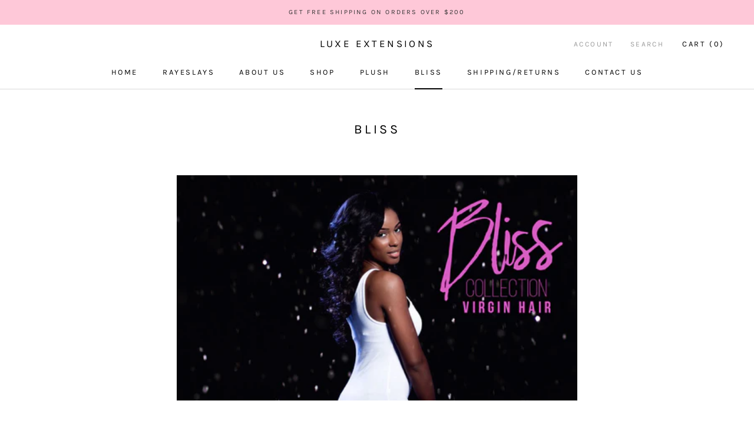

--- FILE ---
content_type: text/javascript
request_url: https://www.luxe-extensions.com/cdn/shop/t/10/assets/custom.js?v=183944157590872491501587400961
body_size: -705
content:
//# sourceMappingURL=/cdn/shop/t/10/assets/custom.js.map?v=183944157590872491501587400961


--- FILE ---
content_type: text/plain; charset=utf-8
request_url: https://sp-micro-proxy.b-cdn.net/micro?unique_id=rayeslays.myshopify.com
body_size: 2471
content:
{"site":{"free_plan_limit_reached":false,"billing_status":null,"billing_active":true,"pricing_plan_required":false,"settings":{"proof_mobile_position":"Bottom","proof_desktop_position":"Bottom Left","proof_pop_size":"small","proof_start_delay_time":1,"proof_time_between":3,"proof_display_time":6,"proof_visible":false,"proof_cycle":true,"proof_mobile_enabled":true,"proof_desktop_enabled":true,"proof_tablet_enabled":null,"proof_locale":"en","proof_show_powered_by":false},"site_integrations":[{"id":"161326","enabled":true,"integration":{"name":"Shopify Purchase","handle":"shopify_api_purchase","pro":false},"settings":{"proof_onclick_new_tab":null,"proof_exclude_pages":null,"proof_include_pages":[],"proof_display_pages_mode":"excluded","proof_minimum_activity_sessions":null,"proof_height":85,"proof_bottom":10,"proof_top":10,"proof_right":10,"proof_left":10,"proof_background_color":"#000000","proof_background_image_url":null,"proof_font_color":"#fec8d8","proof_border_radius":null,"proof_padding_top":0,"proof_padding_bottom":0,"proof_padding_left":8,"proof_padding_right":16,"proof_icon_color":null,"proof_icon_background_color":null,"proof_hours_before_obscure":48,"proof_minimum_review_rating":5,"proof_highlights_color":"#fdcb6e","proof_display_review":true,"proof_show_review_on_hover":true,"proof_summary_time_range":1440,"proof_summary_minimum_count":10,"proof_show_media":false,"proof_show_message":false,"proof_media_url":null,"proof_media_position":null,"proof_nudge_click_url":null,"proof_icon_url":null,"proof_icon_mode":null,"proof_icon_enabled":false},"template":{"id":"4","body":{"top":"{{first_name}} in {{city}}, {{province}} {{country}}","middle":"Purchased {{product_title}}"},"raw_body":"<top>{{first_name}} in {{city}}, {{province}} {{country}}</top><middle>Purchased {{product_title}}</middle>","locale":"en"}},{"id":"161325","enabled":true,"integration":{"name":"Shopify Add To Cart","handle":"shopify_storefront_add_to_cart","pro":false},"settings":{"proof_onclick_new_tab":null,"proof_exclude_pages":null,"proof_include_pages":[],"proof_display_pages_mode":"excluded","proof_minimum_activity_sessions":null,"proof_height":85,"proof_bottom":10,"proof_top":10,"proof_right":10,"proof_left":10,"proof_background_color":"#000000","proof_background_image_url":null,"proof_font_color":"#fec8d8","proof_border_radius":null,"proof_padding_top":0,"proof_padding_bottom":0,"proof_padding_left":8,"proof_padding_right":16,"proof_icon_color":null,"proof_icon_background_color":null,"proof_hours_before_obscure":48,"proof_minimum_review_rating":5,"proof_highlights_color":"#fdcb6e","proof_display_review":true,"proof_show_review_on_hover":true,"proof_summary_time_range":1440,"proof_summary_minimum_count":10,"proof_show_media":false,"proof_show_message":false,"proof_media_url":null,"proof_media_position":null,"proof_nudge_click_url":null,"proof_icon_url":null,"proof_icon_mode":null,"proof_icon_enabled":false},"template":{"id":"36","body":{"top":"{{first_name}} in {{city}}, {{province}} {{country}}","middle":"Added to Cart {{product_title}}"},"raw_body":"<top>{{first_name}} in {{city}}, {{province}} {{country}}</top><middle>Added to Cart {{product_title}}</middle>","locale":"en"}}],"events":[{"id":"243963558","created_at":null,"variables":{"first_name":"Someone","city":"Sacramento","province":"California","province_code":"CA","country":"United States","country_code":"US","product_title":"Luxury Virgin Straight"},"click_url":"https://www.luxe-extensions.com/products/bliss-brazilian","image_url":"https://cdn.shopify.com/s/files/1/1692/7015/products/030193D7-6B82-434F-8B15-518D0AF105BE.png?v=1586984145","product":{"id":"2601422","product_id":"8872124353","title":"Luxury Virgin Straight","created_at":"2017-02-17T22:09:53.000Z","updated_at":"2024-09-10T17:40:38.000Z","published_at":"2023-03-01T22:52:23.000Z"},"site_integration":{"id":"161325","enabled":true,"integration":{"name":"Shopify Add To Cart","handle":"shopify_storefront_add_to_cart","pro":false},"template":{"id":"36","body":{"top":"{{first_name}} in {{city}}, {{province}} {{country}}","middle":"Added to Cart {{product_title}}"},"raw_body":"<top>{{first_name}} in {{city}}, {{province}} {{country}}</top><middle>Added to Cart {{product_title}}</middle>","locale":"en"}}},{"id":"243961454","created_at":null,"variables":{"first_name":"Someone","city":"Chicago","province":"Illinois","province_code":"IL","country":"United States","country_code":"US","product_title":"Luxe Cambodian Natural Wave"},"click_url":"https://www.luxe-extensions.com/products/sea-natural-wave","image_url":"https://cdn.shopify.com/s/files/1/1692/7015/products/46C9BCB8-5A28-4BBD-86A0-2C15BE9F7382.jpg?v=1586984304","product":{"id":"24320055","product_id":"4804113924229","title":"Luxe Cambodian Natural Wave","created_at":"2020-03-31T00:34:50.000Z","updated_at":"2023-11-01T00:00:41.000Z","published_at":"2020-03-31T00:34:50.000Z"},"site_integration":{"id":"161325","enabled":true,"integration":{"name":"Shopify Add To Cart","handle":"shopify_storefront_add_to_cart","pro":false},"template":{"id":"36","body":{"top":"{{first_name}} in {{city}}, {{province}} {{country}}","middle":"Added to Cart {{product_title}}"},"raw_body":"<top>{{first_name}} in {{city}}, {{province}} {{country}}</top><middle>Added to Cart {{product_title}}</middle>","locale":"en"}}},{"id":"243788590","created_at":null,"variables":{"first_name":"Someone","city":"Houston","province":"Texas","province_code":"TX","country":"United States","country_code":"US","product_title":"Kinky Straight"},"click_url":"https://www.luxe-extensions.com/products/kinky-straight","image_url":"https://cdn.shopify.com/s/files/1/1692/7015/products/DC9038B3-DBE5-4507-AC8E-C12C7C1C95FF.jpg?v=1587166979","product":{"id":"25315603","product_id":"4944517365893","title":"Kinky Straight","created_at":"2020-04-17T23:42:56.000Z","updated_at":"2024-09-11T23:53:30.000Z","published_at":"2020-04-17T23:41:14.000Z"},"site_integration":{"id":"161325","enabled":true,"integration":{"name":"Shopify Add To Cart","handle":"shopify_storefront_add_to_cart","pro":false},"template":{"id":"36","body":{"top":"{{first_name}} in {{city}}, {{province}} {{country}}","middle":"Added to Cart {{product_title}}"},"raw_body":"<top>{{first_name}} in {{city}}, {{province}} {{country}}</top><middle>Added to Cart {{product_title}}</middle>","locale":"en"}}},{"id":"243446063","created_at":null,"variables":{"first_name":"Someone","city":"Iowa Colony","province":"Texas","province_code":"TX","country":"United States","country_code":"US","product_title":"Luxe Cambodian Curly/Wavy"},"click_url":"https://www.luxe-extensions.com/products/copy-of-cambodian-slight-wave","image_url":"https://cdn.shopify.com/s/files/1/1692/7015/products/67FA5B73-927C-4332-9577-9BEF2CC7D9E3.jpg?v=1586984370","product":{"id":"2602005","product_id":"541190193197","title":"Luxe Cambodian Curly/Wavy","created_at":"2018-03-07T18:49:56.000Z","updated_at":"2025-04-30T18:35:04.561Z","published_at":"2017-02-16T12:24:00.000Z"},"site_integration":{"id":"161325","enabled":true,"integration":{"name":"Shopify Add To Cart","handle":"shopify_storefront_add_to_cart","pro":false},"template":{"id":"36","body":{"top":"{{first_name}} in {{city}}, {{province}} {{country}}","middle":"Added to Cart {{product_title}}"},"raw_body":"<top>{{first_name}} in {{city}}, {{province}} {{country}}</top><middle>Added to Cart {{product_title}}</middle>","locale":"en"}}},{"id":"243222099","created_at":null,"variables":{"first_name":"Someone","city":"Houston","province":"Texas","province_code":"TX","country":"United States","country_code":"US","product_title":"Luxe Cambodian Curly/Wavy"},"click_url":"https://www.luxe-extensions.com/products/copy-of-cambodian-slight-wave","image_url":"https://cdn.shopify.com/s/files/1/1692/7015/products/67FA5B73-927C-4332-9577-9BEF2CC7D9E3.jpg?v=1586984370","product":{"id":"2602005","product_id":"541190193197","title":"Luxe Cambodian Curly/Wavy","created_at":"2018-03-07T18:49:56.000Z","updated_at":"2025-04-30T18:35:04.561Z","published_at":"2017-02-16T12:24:00.000Z"},"site_integration":{"id":"161325","enabled":true,"integration":{"name":"Shopify Add To Cart","handle":"shopify_storefront_add_to_cart","pro":false},"template":{"id":"36","body":{"top":"{{first_name}} in {{city}}, {{province}} {{country}}","middle":"Added to Cart {{product_title}}"},"raw_body":"<top>{{first_name}} in {{city}}, {{province}} {{country}}</top><middle>Added to Cart {{product_title}}</middle>","locale":"en"}}},{"id":"242719629","created_at":null,"variables":{"first_name":"Someone","city":"Chicago","province":"Illinois","province_code":"IL","country":"United States","country_code":"US","product_title":"Luxe Cambodian Curly/Wavy"},"click_url":"https://www.luxe-extensions.com/products/copy-of-cambodian-slight-wave","image_url":"https://cdn.shopify.com/s/files/1/1692/7015/products/67FA5B73-927C-4332-9577-9BEF2CC7D9E3.jpg?v=1586984370","product":{"id":"2602005","product_id":"541190193197","title":"Luxe Cambodian Curly/Wavy","created_at":"2018-03-07T18:49:56.000Z","updated_at":"2025-04-30T18:35:04.561Z","published_at":"2017-02-16T12:24:00.000Z"},"site_integration":{"id":"161325","enabled":true,"integration":{"name":"Shopify Add To Cart","handle":"shopify_storefront_add_to_cart","pro":false},"template":{"id":"36","body":{"top":"{{first_name}} in {{city}}, {{province}} {{country}}","middle":"Added to Cart {{product_title}}"},"raw_body":"<top>{{first_name}} in {{city}}, {{province}} {{country}}</top><middle>Added to Cart {{product_title}}</middle>","locale":"en"}}},{"id":"242256420","created_at":null,"variables":{"first_name":"Someone","city":"Mountain View","province":"California","province_code":"CA","country":"United States","country_code":"US","product_title":"Luxury Virgin Curly"},"click_url":"https://www.luxe-extensions.com/products/brazilian-curly","image_url":"https://cdn.shopify.com/s/files/1/1692/7015/products/8F5A6D14-DBE9-40DD-B3BB-13D92BA5083C.png?v=1689803123","product":{"id":"24313402","product_id":"4802996797573","title":"Luxury Virgin Curly","created_at":"2020-03-30T20:56:15.000Z","updated_at":"2023-10-03T23:34:57.000Z","published_at":"2020-03-30T20:56:15.000Z"},"site_integration":{"id":"161325","enabled":true,"integration":{"name":"Shopify Add To Cart","handle":"shopify_storefront_add_to_cart","pro":false},"template":{"id":"36","body":{"top":"{{first_name}} in {{city}}, {{province}} {{country}}","middle":"Added to Cart {{product_title}}"},"raw_body":"<top>{{first_name}} in {{city}}, {{province}} {{country}}</top><middle>Added to Cart {{product_title}}</middle>","locale":"en"}}},{"id":"242249318","created_at":null,"variables":{"first_name":"Someone","city":"Mountain View","province":"California","province_code":"CA","country":"United States","country_code":"US","product_title":"Luxe Cambodian Curly/Wavy"},"click_url":"https://www.luxe-extensions.com/products/copy-of-cambodian-slight-wave","image_url":"https://cdn.shopify.com/s/files/1/1692/7015/products/67FA5B73-927C-4332-9577-9BEF2CC7D9E3.jpg?v=1586984370","product":{"id":"2602005","product_id":"541190193197","title":"Luxe Cambodian Curly/Wavy","created_at":"2018-03-07T18:49:56.000Z","updated_at":"2025-04-30T18:35:04.561Z","published_at":"2017-02-16T12:24:00.000Z"},"site_integration":{"id":"161325","enabled":true,"integration":{"name":"Shopify Add To Cart","handle":"shopify_storefront_add_to_cart","pro":false},"template":{"id":"36","body":{"top":"{{first_name}} in {{city}}, {{province}} {{country}}","middle":"Added to Cart {{product_title}}"},"raw_body":"<top>{{first_name}} in {{city}}, {{province}} {{country}}</top><middle>Added to Cart {{product_title}}</middle>","locale":"en"}}},{"id":"242205200","created_at":null,"variables":{"first_name":"Someone","city":"Houston","province":"Texas","province_code":"TX","country":"United States","country_code":"US","product_title":"Luxe Cambodian Natural Wave"},"click_url":"https://www.luxe-extensions.com/products/sea-natural-wave","image_url":"https://cdn.shopify.com/s/files/1/1692/7015/products/46C9BCB8-5A28-4BBD-86A0-2C15BE9F7382.jpg?v=1586984304","product":{"id":"24320055","product_id":"4804113924229","title":"Luxe Cambodian Natural Wave","created_at":"2020-03-31T00:34:50.000Z","updated_at":"2023-11-01T00:00:41.000Z","published_at":"2020-03-31T00:34:50.000Z"},"site_integration":{"id":"161325","enabled":true,"integration":{"name":"Shopify Add To Cart","handle":"shopify_storefront_add_to_cart","pro":false},"template":{"id":"36","body":{"top":"{{first_name}} in {{city}}, {{province}} {{country}}","middle":"Added to Cart {{product_title}}"},"raw_body":"<top>{{first_name}} in {{city}}, {{province}} {{country}}</top><middle>Added to Cart {{product_title}}</middle>","locale":"en"}}},{"id":"241866018","created_at":null,"variables":{"first_name":"Someone","city":"Helsinki","province":"Uusimaa","province_code":"18","country":"Finland","country_code":"FI","product_title":"Luxury Clip-ins"},"click_url":"https://www.luxe-extensions.com/products/luxury-clip-ins","image_url":"https://cdn.shopify.com/s/files/1/1692/7015/products/A92D5FF9-1058-4202-B892-76B6E7434531.jpg?v=1677711550","product":{"id":"55291590","product_id":"7568427614401","title":"Luxury Clip-ins","created_at":"2023-03-01T22:59:08.000Z","updated_at":"2025-01-24T17:10:22.905Z","published_at":"2023-03-01T22:59:08.000Z"},"site_integration":{"id":"161325","enabled":true,"integration":{"name":"Shopify Add To Cart","handle":"shopify_storefront_add_to_cart","pro":false},"template":{"id":"36","body":{"top":"{{first_name}} in {{city}}, {{province}} {{country}}","middle":"Added to Cart {{product_title}}"},"raw_body":"<top>{{first_name}} in {{city}}, {{province}} {{country}}</top><middle>Added to Cart {{product_title}}</middle>","locale":"en"}}},{"id":"241003273","created_at":null,"variables":{"first_name":"Someone","city":"Gause","province":"Texas","province_code":"TX","country":"United States","country_code":"US","product_title":"Luxury Virgin Natural Wavy"},"click_url":"https://www.luxe-extensions.com/products/brazilian-loose-wave","image_url":"https://cdn.shopify.com/s/files/1/1692/7015/products/053EF353-103E-44F8-BE13-24919072544C.jpg?v=1595359395","product":{"id":"30791949","product_id":"5508080730278","title":"Luxury Virgin Natural Wavy","created_at":"2020-07-21T19:22:36.000Z","updated_at":"2025-03-21T21:15:09.495Z","published_at":"2020-07-21T19:22:36.000Z"},"site_integration":{"id":"161325","enabled":true,"integration":{"name":"Shopify Add To Cart","handle":"shopify_storefront_add_to_cart","pro":false},"template":{"id":"36","body":{"top":"{{first_name}} in {{city}}, {{province}} {{country}}","middle":"Added to Cart {{product_title}}"},"raw_body":"<top>{{first_name}} in {{city}}, {{province}} {{country}}</top><middle>Added to Cart {{product_title}}</middle>","locale":"en"}}},{"id":"240527460","created_at":null,"variables":{"first_name":"Someone","city":"Los Angeles","province":"California","province_code":"CA","country":"United States","country_code":"US","product_title":"Luxe Cambodian Natural Wave"},"click_url":"https://www.luxe-extensions.com/products/sea-natural-wave","image_url":"https://cdn.shopify.com/s/files/1/1692/7015/products/46C9BCB8-5A28-4BBD-86A0-2C15BE9F7382.jpg?v=1586984304","product":{"id":"24320055","product_id":"4804113924229","title":"Luxe Cambodian Natural Wave","created_at":"2020-03-31T00:34:50.000Z","updated_at":"2023-11-01T00:00:41.000Z","published_at":"2020-03-31T00:34:50.000Z"},"site_integration":{"id":"161325","enabled":true,"integration":{"name":"Shopify Add To Cart","handle":"shopify_storefront_add_to_cart","pro":false},"template":{"id":"36","body":{"top":"{{first_name}} in {{city}}, {{province}} {{country}}","middle":"Added to Cart {{product_title}}"},"raw_body":"<top>{{first_name}} in {{city}}, {{province}} {{country}}</top><middle>Added to Cart {{product_title}}</middle>","locale":"en"}}},{"id":"240475383","created_at":null,"variables":{"first_name":"Someone","city":"Austin","province":"Texas","province_code":"TX","country":"United States","country_code":"US","product_title":"Luxe Cambodian Natural Wave"},"click_url":"https://www.luxe-extensions.com/products/sea-natural-wave","image_url":"https://cdn.shopify.com/s/files/1/1692/7015/products/46C9BCB8-5A28-4BBD-86A0-2C15BE9F7382.jpg?v=1586984304","product":{"id":"24320055","product_id":"4804113924229","title":"Luxe Cambodian Natural Wave","created_at":"2020-03-31T00:34:50.000Z","updated_at":"2023-11-01T00:00:41.000Z","published_at":"2020-03-31T00:34:50.000Z"},"site_integration":{"id":"161325","enabled":true,"integration":{"name":"Shopify Add To Cart","handle":"shopify_storefront_add_to_cart","pro":false},"template":{"id":"36","body":{"top":"{{first_name}} in {{city}}, {{province}} {{country}}","middle":"Added to Cart {{product_title}}"},"raw_body":"<top>{{first_name}} in {{city}}, {{province}} {{country}}</top><middle>Added to Cart {{product_title}}</middle>","locale":"en"}}},{"id":"240406046","created_at":null,"variables":{"first_name":"Someone","city":"Houston","province":"Texas","province_code":"TX","country":"United States","country_code":"US","product_title":"Luxe Cambodian Curly"},"click_url":"https://www.luxe-extensions.com/products/plush-cambodian-curly-wavy","image_url":"https://cdn.shopify.com/s/files/1/1692/7015/products/E6492493-76EF-4A8F-800F-6596BB4CC385.jpg?v=1586984215","product":{"id":"2601919","product_id":"8871999361","title":"Luxe Cambodian Curly","created_at":"2017-02-17T21:33:47.000Z","updated_at":"2024-12-07T03:10:00.000Z","published_at":"2017-02-17T21:31:00.000Z"},"site_integration":{"id":"161325","enabled":true,"integration":{"name":"Shopify Add To Cart","handle":"shopify_storefront_add_to_cart","pro":false},"template":{"id":"36","body":{"top":"{{first_name}} in {{city}}, {{province}} {{country}}","middle":"Added to Cart {{product_title}}"},"raw_body":"<top>{{first_name}} in {{city}}, {{province}} {{country}}</top><middle>Added to Cart {{product_title}}</middle>","locale":"en"}}},{"id":"239041253","created_at":null,"variables":{"first_name":"Someone","city":"Norfolk","province":"Virginia","province_code":"VA","country":"United States","country_code":"US","product_title":"Luxe Cambodian Curly/Wavy"},"click_url":"https://www.luxe-extensions.com/products/copy-of-cambodian-slight-wave","image_url":"https://cdn.shopify.com/s/files/1/1692/7015/products/67FA5B73-927C-4332-9577-9BEF2CC7D9E3.jpg?v=1586984370","product":{"id":"2602005","product_id":"541190193197","title":"Luxe Cambodian Curly/Wavy","created_at":"2018-03-07T18:49:56.000Z","updated_at":"2025-04-30T18:35:04.561Z","published_at":"2017-02-16T12:24:00.000Z"},"site_integration":{"id":"161325","enabled":true,"integration":{"name":"Shopify Add To Cart","handle":"shopify_storefront_add_to_cart","pro":false},"template":{"id":"36","body":{"top":"{{first_name}} in {{city}}, {{province}} {{country}}","middle":"Added to Cart {{product_title}}"},"raw_body":"<top>{{first_name}} in {{city}}, {{province}} {{country}}</top><middle>Added to Cart {{product_title}}</middle>","locale":"en"}}},{"id":"238803592","created_at":null,"variables":{"first_name":"Someone","city":"Beaumont","province":"Texas","province_code":"TX","country":"United States","country_code":"US","product_title":"Luxe Cambodian Curly/Wavy"},"click_url":"https://www.luxe-extensions.com/products/copy-of-cambodian-slight-wave","image_url":"https://cdn.shopify.com/s/files/1/1692/7015/products/67FA5B73-927C-4332-9577-9BEF2CC7D9E3.jpg?v=1586984370","product":{"id":"2602005","product_id":"541190193197","title":"Luxe Cambodian Curly/Wavy","created_at":"2018-03-07T18:49:56.000Z","updated_at":"2025-04-30T18:35:04.561Z","published_at":"2017-02-16T12:24:00.000Z"},"site_integration":{"id":"161325","enabled":true,"integration":{"name":"Shopify Add To Cart","handle":"shopify_storefront_add_to_cart","pro":false},"template":{"id":"36","body":{"top":"{{first_name}} in {{city}}, {{province}} {{country}}","middle":"Added to Cart {{product_title}}"},"raw_body":"<top>{{first_name}} in {{city}}, {{province}} {{country}}</top><middle>Added to Cart {{product_title}}</middle>","locale":"en"}}},{"id":"238402483","created_at":null,"variables":{"first_name":"Someone","city":"Cypress","province":"Texas","province_code":"TX","country":"United States","country_code":"US","product_title":"Luxe Cambodian Curly/Wavy"},"click_url":"https://www.luxe-extensions.com/products/copy-of-cambodian-slight-wave","image_url":"https://cdn.shopify.com/s/files/1/1692/7015/products/67FA5B73-927C-4332-9577-9BEF2CC7D9E3.jpg?v=1586984370","product":{"id":"2602005","product_id":"541190193197","title":"Luxe Cambodian Curly/Wavy","created_at":"2018-03-07T18:49:56.000Z","updated_at":"2025-04-30T18:35:04.561Z","published_at":"2017-02-16T12:24:00.000Z"},"site_integration":{"id":"161325","enabled":true,"integration":{"name":"Shopify Add To Cart","handle":"shopify_storefront_add_to_cart","pro":false},"template":{"id":"36","body":{"top":"{{first_name}} in {{city}}, {{province}} {{country}}","middle":"Added to Cart {{product_title}}"},"raw_body":"<top>{{first_name}} in {{city}}, {{province}} {{country}}</top><middle>Added to Cart {{product_title}}</middle>","locale":"en"}}},{"id":"238368592","created_at":null,"variables":{"first_name":"Someone","city":"Houston","province":"Texas","province_code":"TX","country":"United States","country_code":"US","product_title":"Luxe Cambodian Natural Wave"},"click_url":"https://www.luxe-extensions.com/products/sea-natural-wave","image_url":"https://cdn.shopify.com/s/files/1/1692/7015/products/46C9BCB8-5A28-4BBD-86A0-2C15BE9F7382.jpg?v=1586984304","product":{"id":"24320055","product_id":"4804113924229","title":"Luxe Cambodian Natural Wave","created_at":"2020-03-31T00:34:50.000Z","updated_at":"2023-11-01T00:00:41.000Z","published_at":"2020-03-31T00:34:50.000Z"},"site_integration":{"id":"161325","enabled":true,"integration":{"name":"Shopify Add To Cart","handle":"shopify_storefront_add_to_cart","pro":false},"template":{"id":"36","body":{"top":"{{first_name}} in {{city}}, {{province}} {{country}}","middle":"Added to Cart {{product_title}}"},"raw_body":"<top>{{first_name}} in {{city}}, {{province}} {{country}}</top><middle>Added to Cart {{product_title}}</middle>","locale":"en"}}},{"id":"238259327","created_at":null,"variables":{"first_name":"Someone","city":"Milwaukee","province":"Wisconsin","province_code":"WI","country":"United States","country_code":"US","product_title":"Luxury Virgin Natural Wavy"},"click_url":"https://www.luxe-extensions.com/products/brazilian-loose-wave","image_url":"https://cdn.shopify.com/s/files/1/1692/7015/products/053EF353-103E-44F8-BE13-24919072544C.jpg?v=1595359395","product":{"id":"30791949","product_id":"5508080730278","title":"Luxury Virgin Natural Wavy","created_at":"2020-07-21T19:22:36.000Z","updated_at":"2025-03-21T21:15:09.495Z","published_at":"2020-07-21T19:22:36.000Z"},"site_integration":{"id":"161325","enabled":true,"integration":{"name":"Shopify Add To Cart","handle":"shopify_storefront_add_to_cart","pro":false},"template":{"id":"36","body":{"top":"{{first_name}} in {{city}}, {{province}} {{country}}","middle":"Added to Cart {{product_title}}"},"raw_body":"<top>{{first_name}} in {{city}}, {{province}} {{country}}</top><middle>Added to Cart {{product_title}}</middle>","locale":"en"}}},{"id":"237478056","created_at":null,"variables":{"first_name":"Someone","city":"Texas City","province":"Texas","province_code":"TX","country":"United States","country_code":"US","product_title":"Luxury Virgin Natural Wavy"},"click_url":"https://www.luxe-extensions.com/products/brazilian-loose-wave","image_url":"https://cdn.shopify.com/s/files/1/1692/7015/products/053EF353-103E-44F8-BE13-24919072544C.jpg?v=1595359395","product":{"id":"30791949","product_id":"5508080730278","title":"Luxury Virgin Natural Wavy","created_at":"2020-07-21T19:22:36.000Z","updated_at":"2025-03-21T21:15:09.495Z","published_at":"2020-07-21T19:22:36.000Z"},"site_integration":{"id":"161325","enabled":true,"integration":{"name":"Shopify Add To Cart","handle":"shopify_storefront_add_to_cart","pro":false},"template":{"id":"36","body":{"top":"{{first_name}} in {{city}}, {{province}} {{country}}","middle":"Added to Cart {{product_title}}"},"raw_body":"<top>{{first_name}} in {{city}}, {{province}} {{country}}</top><middle>Added to Cart {{product_title}}</middle>","locale":"en"}}},{"id":"236506083","created_at":null,"variables":{"first_name":"Someone","city":"Houston","province":"Texas","province_code":"TX","country":"United States","country_code":"US","product_title":"Luxury Virgin Curly"},"click_url":"https://www.luxe-extensions.com/products/brazilian-curly","image_url":"https://cdn.shopify.com/s/files/1/1692/7015/products/8F5A6D14-DBE9-40DD-B3BB-13D92BA5083C.png?v=1689803123","product":{"id":"24313402","product_id":"4802996797573","title":"Luxury Virgin Curly","created_at":"2020-03-30T20:56:15.000Z","updated_at":"2023-10-03T23:34:57.000Z","published_at":"2020-03-30T20:56:15.000Z"},"site_integration":{"id":"161325","enabled":true,"integration":{"name":"Shopify Add To Cart","handle":"shopify_storefront_add_to_cart","pro":false},"template":{"id":"36","body":{"top":"{{first_name}} in {{city}}, {{province}} {{country}}","middle":"Added to Cart {{product_title}}"},"raw_body":"<top>{{first_name}} in {{city}}, {{province}} {{country}}</top><middle>Added to Cart {{product_title}}</middle>","locale":"en"}}},{"id":"236220463","created_at":null,"variables":{"first_name":"Someone","city":"Chicago","province":"Illinois","province_code":"IL","country":"United States","country_code":"US","product_title":"Luxury Virgin Natural Wavy"},"click_url":"https://www.luxe-extensions.com/products/brazilian-loose-wave","image_url":"https://cdn.shopify.com/s/files/1/1692/7015/products/053EF353-103E-44F8-BE13-24919072544C.jpg?v=1595359395","product":{"id":"30791949","product_id":"5508080730278","title":"Luxury Virgin Natural Wavy","created_at":"2020-07-21T19:22:36.000Z","updated_at":"2025-03-21T21:15:09.495Z","published_at":"2020-07-21T19:22:36.000Z"},"site_integration":{"id":"161325","enabled":true,"integration":{"name":"Shopify Add To Cart","handle":"shopify_storefront_add_to_cart","pro":false},"template":{"id":"36","body":{"top":"{{first_name}} in {{city}}, {{province}} {{country}}","middle":"Added to Cart {{product_title}}"},"raw_body":"<top>{{first_name}} in {{city}}, {{province}} {{country}}</top><middle>Added to Cart {{product_title}}</middle>","locale":"en"}}},{"id":"235591911","created_at":null,"variables":{"first_name":"Someone","city":"Houston","province":"Texas","province_code":"TX","country":"United States","country_code":"US","product_title":"Luxury Clip-ins"},"click_url":"https://www.luxe-extensions.com/products/luxury-clip-ins","image_url":"https://cdn.shopify.com/s/files/1/1692/7015/products/A92D5FF9-1058-4202-B892-76B6E7434531.jpg?v=1677711550","product":{"id":"55291590","product_id":"7568427614401","title":"Luxury Clip-ins","created_at":"2023-03-01T22:59:08.000Z","updated_at":"2025-01-24T17:10:22.905Z","published_at":"2023-03-01T22:59:08.000Z"},"site_integration":{"id":"161325","enabled":true,"integration":{"name":"Shopify Add To Cart","handle":"shopify_storefront_add_to_cart","pro":false},"template":{"id":"36","body":{"top":"{{first_name}} in {{city}}, {{province}} {{country}}","middle":"Added to Cart {{product_title}}"},"raw_body":"<top>{{first_name}} in {{city}}, {{province}} {{country}}</top><middle>Added to Cart {{product_title}}</middle>","locale":"en"}}},{"id":"235194882","created_at":null,"variables":{"first_name":"Someone","city":"Houston","province":"Texas","province_code":"TX","country":"United States","country_code":"US","product_title":"Luxe Cambodian Natural Wave"},"click_url":"https://www.luxe-extensions.com/products/sea-natural-wave","image_url":"https://cdn.shopify.com/s/files/1/1692/7015/products/46C9BCB8-5A28-4BBD-86A0-2C15BE9F7382.jpg?v=1586984304","product":{"id":"24320055","product_id":"4804113924229","title":"Luxe Cambodian Natural Wave","created_at":"2020-03-31T00:34:50.000Z","updated_at":"2023-11-01T00:00:41.000Z","published_at":"2020-03-31T00:34:50.000Z"},"site_integration":{"id":"161325","enabled":true,"integration":{"name":"Shopify Add To Cart","handle":"shopify_storefront_add_to_cart","pro":false},"template":{"id":"36","body":{"top":"{{first_name}} in {{city}}, {{province}} {{country}}","middle":"Added to Cart {{product_title}}"},"raw_body":"<top>{{first_name}} in {{city}}, {{province}} {{country}}</top><middle>Added to Cart {{product_title}}</middle>","locale":"en"}}},{"id":"233098309","created_at":null,"variables":{"first_name":"Someone","city":"Houston","province":"Texas","province_code":"TX","country":"United States","country_code":"US","product_title":"Luxury Virgin Natural Wavy"},"click_url":"https://www.luxe-extensions.com/products/brazilian-loose-wave","image_url":"https://cdn.shopify.com/s/files/1/1692/7015/products/053EF353-103E-44F8-BE13-24919072544C.jpg?v=1595359395","product":{"id":"30791949","product_id":"5508080730278","title":"Luxury Virgin Natural Wavy","created_at":"2020-07-21T19:22:36.000Z","updated_at":"2025-03-21T21:15:09.495Z","published_at":"2020-07-21T19:22:36.000Z"},"site_integration":{"id":"161325","enabled":true,"integration":{"name":"Shopify Add To Cart","handle":"shopify_storefront_add_to_cart","pro":false},"template":{"id":"36","body":{"top":"{{first_name}} in {{city}}, {{province}} {{country}}","middle":"Added to Cart {{product_title}}"},"raw_body":"<top>{{first_name}} in {{city}}, {{province}} {{country}}</top><middle>Added to Cart {{product_title}}</middle>","locale":"en"}}}]}}